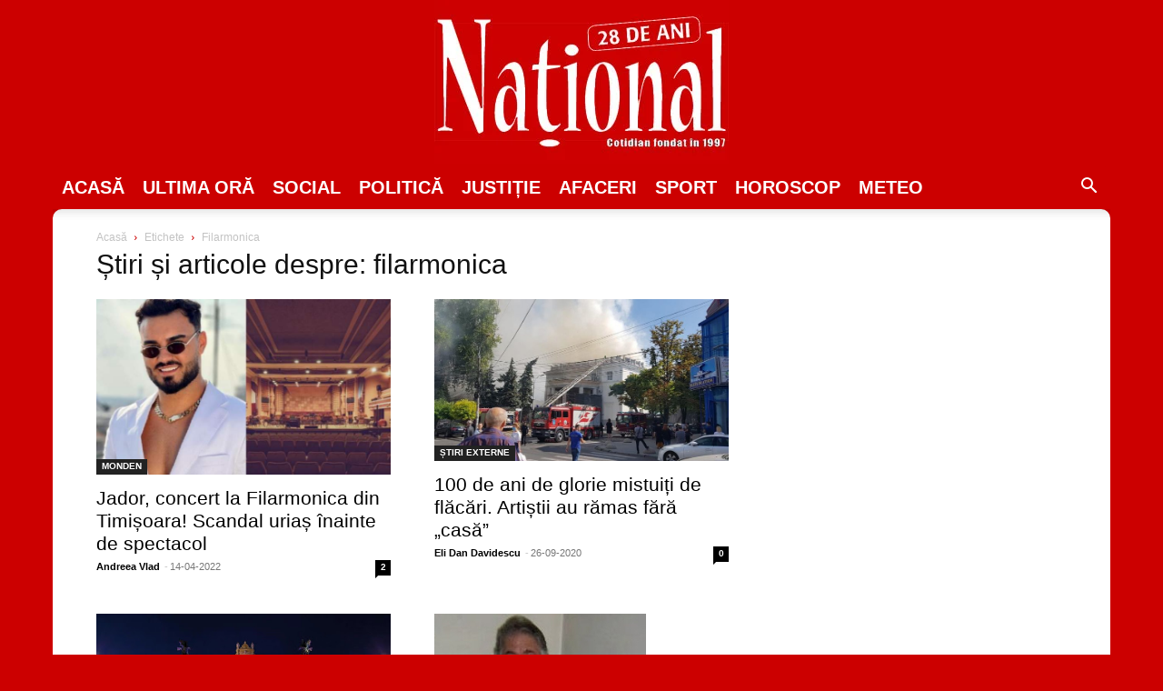

--- FILE ---
content_type: text/html; charset=utf-8
request_url: https://www.google.com/recaptcha/api2/aframe
body_size: 267
content:
<!DOCTYPE HTML><html><head><meta http-equiv="content-type" content="text/html; charset=UTF-8"></head><body><script nonce="ecTSRDVjvlsE9b5IAYwJFQ">/** Anti-fraud and anti-abuse applications only. See google.com/recaptcha */ try{var clients={'sodar':'https://pagead2.googlesyndication.com/pagead/sodar?'};window.addEventListener("message",function(a){try{if(a.source===window.parent){var b=JSON.parse(a.data);var c=clients[b['id']];if(c){var d=document.createElement('img');d.src=c+b['params']+'&rc='+(localStorage.getItem("rc::a")?sessionStorage.getItem("rc::b"):"");window.document.body.appendChild(d);sessionStorage.setItem("rc::e",parseInt(sessionStorage.getItem("rc::e")||0)+1);localStorage.setItem("rc::h",'1768930356007');}}}catch(b){}});window.parent.postMessage("_grecaptcha_ready", "*");}catch(b){}</script></body></html>